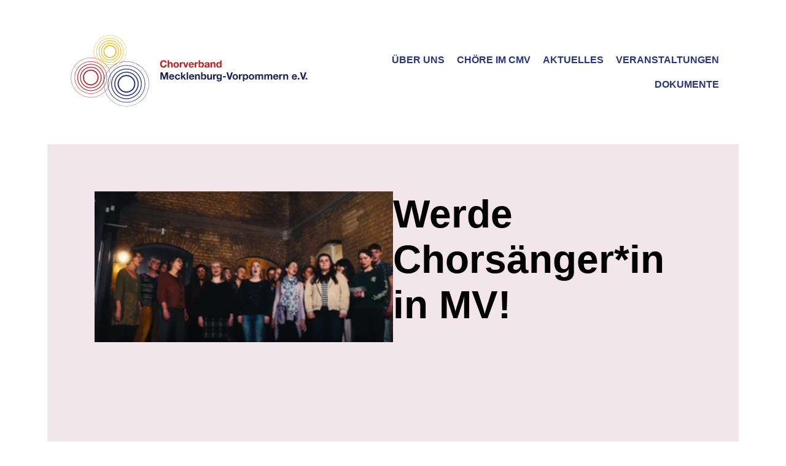

--- FILE ---
content_type: text/html; charset=UTF-8
request_url: https://chorverband-mv.de/werde-chorsaengerin-in-mv/
body_size: 5250
content:
<!doctype html>
<html lang="de">
<head>
    <meta charset="utf-8">
    <meta http-equiv="X-UA-Compatible" content="IE=edge,chrome=1">
    <meta name="viewport" content="width=device-width">
    <title>Chorverband MV - Werde Chorsänger*in in MV!Chorverband MV</title>
    <link rel="shortcut icon" href="https://chorverband-mv.de/wp-content/themes/chormv/favicon.png">
    <meta name='robots' content='max-image-preview:large' />
<link rel="alternate" title="oEmbed (JSON)" type="application/json+oembed" href="https://chorverband-mv.de/wp-json/oembed/1.0/embed?url=https%3A%2F%2Fchorverband-mv.de%2Fwerde-chorsaengerin-in-mv%2F" />
<link rel="alternate" title="oEmbed (XML)" type="text/xml+oembed" href="https://chorverband-mv.de/wp-json/oembed/1.0/embed?url=https%3A%2F%2Fchorverband-mv.de%2Fwerde-chorsaengerin-in-mv%2F&#038;format=xml" />
<style id='wp-img-auto-sizes-contain-inline-css' type='text/css'>
img:is([sizes=auto i],[sizes^="auto," i]){contain-intrinsic-size:3000px 1500px}
/*# sourceURL=wp-img-auto-sizes-contain-inline-css */
</style>
<style id='wp-block-library-inline-css' type='text/css'>
:root{--wp-block-synced-color:#7a00df;--wp-block-synced-color--rgb:122,0,223;--wp-bound-block-color:var(--wp-block-synced-color);--wp-editor-canvas-background:#ddd;--wp-admin-theme-color:#007cba;--wp-admin-theme-color--rgb:0,124,186;--wp-admin-theme-color-darker-10:#006ba1;--wp-admin-theme-color-darker-10--rgb:0,107,160.5;--wp-admin-theme-color-darker-20:#005a87;--wp-admin-theme-color-darker-20--rgb:0,90,135;--wp-admin-border-width-focus:2px}@media (min-resolution:192dpi){:root{--wp-admin-border-width-focus:1.5px}}.wp-element-button{cursor:pointer}:root .has-very-light-gray-background-color{background-color:#eee}:root .has-very-dark-gray-background-color{background-color:#313131}:root .has-very-light-gray-color{color:#eee}:root .has-very-dark-gray-color{color:#313131}:root .has-vivid-green-cyan-to-vivid-cyan-blue-gradient-background{background:linear-gradient(135deg,#00d084,#0693e3)}:root .has-purple-crush-gradient-background{background:linear-gradient(135deg,#34e2e4,#4721fb 50%,#ab1dfe)}:root .has-hazy-dawn-gradient-background{background:linear-gradient(135deg,#faaca8,#dad0ec)}:root .has-subdued-olive-gradient-background{background:linear-gradient(135deg,#fafae1,#67a671)}:root .has-atomic-cream-gradient-background{background:linear-gradient(135deg,#fdd79a,#004a59)}:root .has-nightshade-gradient-background{background:linear-gradient(135deg,#330968,#31cdcf)}:root .has-midnight-gradient-background{background:linear-gradient(135deg,#020381,#2874fc)}:root{--wp--preset--font-size--normal:16px;--wp--preset--font-size--huge:42px}.has-regular-font-size{font-size:1em}.has-larger-font-size{font-size:2.625em}.has-normal-font-size{font-size:var(--wp--preset--font-size--normal)}.has-huge-font-size{font-size:var(--wp--preset--font-size--huge)}.has-text-align-center{text-align:center}.has-text-align-left{text-align:left}.has-text-align-right{text-align:right}.has-fit-text{white-space:nowrap!important}#end-resizable-editor-section{display:none}.aligncenter{clear:both}.items-justified-left{justify-content:flex-start}.items-justified-center{justify-content:center}.items-justified-right{justify-content:flex-end}.items-justified-space-between{justify-content:space-between}.screen-reader-text{border:0;clip-path:inset(50%);height:1px;margin:-1px;overflow:hidden;padding:0;position:absolute;width:1px;word-wrap:normal!important}.screen-reader-text:focus{background-color:#ddd;clip-path:none;color:#444;display:block;font-size:1em;height:auto;left:5px;line-height:normal;padding:15px 23px 14px;text-decoration:none;top:5px;width:auto;z-index:100000}html :where(.has-border-color){border-style:solid}html :where([style*=border-top-color]){border-top-style:solid}html :where([style*=border-right-color]){border-right-style:solid}html :where([style*=border-bottom-color]){border-bottom-style:solid}html :where([style*=border-left-color]){border-left-style:solid}html :where([style*=border-width]){border-style:solid}html :where([style*=border-top-width]){border-top-style:solid}html :where([style*=border-right-width]){border-right-style:solid}html :where([style*=border-bottom-width]){border-bottom-style:solid}html :where([style*=border-left-width]){border-left-style:solid}html :where(img[class*=wp-image-]){height:auto;max-width:100%}:where(figure){margin:0 0 1em}html :where(.is-position-sticky){--wp-admin--admin-bar--position-offset:var(--wp-admin--admin-bar--height,0px)}@media screen and (max-width:600px){html :where(.is-position-sticky){--wp-admin--admin-bar--position-offset:0px}}

/*# sourceURL=wp-block-library-inline-css */
</style><style id='wp-block-embed-inline-css' type='text/css'>
.wp-block-embed.alignleft,.wp-block-embed.alignright,.wp-block[data-align=left]>[data-type="core/embed"],.wp-block[data-align=right]>[data-type="core/embed"]{max-width:360px;width:100%}.wp-block-embed.alignleft .wp-block-embed__wrapper,.wp-block-embed.alignright .wp-block-embed__wrapper,.wp-block[data-align=left]>[data-type="core/embed"] .wp-block-embed__wrapper,.wp-block[data-align=right]>[data-type="core/embed"] .wp-block-embed__wrapper{min-width:280px}.wp-block-cover .wp-block-embed{min-height:240px;min-width:320px}.wp-block-embed{overflow-wrap:break-word}.wp-block-embed :where(figcaption){margin-bottom:1em;margin-top:.5em}.wp-block-embed iframe{max-width:100%}.wp-block-embed__wrapper{position:relative}.wp-embed-responsive .wp-has-aspect-ratio .wp-block-embed__wrapper:before{content:"";display:block;padding-top:50%}.wp-embed-responsive .wp-has-aspect-ratio iframe{bottom:0;height:100%;left:0;position:absolute;right:0;top:0;width:100%}.wp-embed-responsive .wp-embed-aspect-21-9 .wp-block-embed__wrapper:before{padding-top:42.85%}.wp-embed-responsive .wp-embed-aspect-18-9 .wp-block-embed__wrapper:before{padding-top:50%}.wp-embed-responsive .wp-embed-aspect-16-9 .wp-block-embed__wrapper:before{padding-top:56.25%}.wp-embed-responsive .wp-embed-aspect-4-3 .wp-block-embed__wrapper:before{padding-top:75%}.wp-embed-responsive .wp-embed-aspect-1-1 .wp-block-embed__wrapper:before{padding-top:100%}.wp-embed-responsive .wp-embed-aspect-9-16 .wp-block-embed__wrapper:before{padding-top:177.77%}.wp-embed-responsive .wp-embed-aspect-1-2 .wp-block-embed__wrapper:before{padding-top:200%}
/*# sourceURL=https://chorverband-mv.de/wp-includes/blocks/embed/style.min.css */
</style>
<style id='wp-block-paragraph-inline-css' type='text/css'>
.is-small-text{font-size:.875em}.is-regular-text{font-size:1em}.is-large-text{font-size:2.25em}.is-larger-text{font-size:3em}.has-drop-cap:not(:focus):first-letter{float:left;font-size:8.4em;font-style:normal;font-weight:100;line-height:.68;margin:.05em .1em 0 0;text-transform:uppercase}body.rtl .has-drop-cap:not(:focus):first-letter{float:none;margin-left:.1em}p.has-drop-cap.has-background{overflow:hidden}:root :where(p.has-background){padding:1.25em 2.375em}:where(p.has-text-color:not(.has-link-color)) a{color:inherit}p.has-text-align-left[style*="writing-mode:vertical-lr"],p.has-text-align-right[style*="writing-mode:vertical-rl"]{rotate:180deg}
/*# sourceURL=https://chorverband-mv.de/wp-includes/blocks/paragraph/style.min.css */
</style>

<style id='classic-theme-styles-inline-css' type='text/css'>
/*! This file is auto-generated */
.wp-block-button__link{color:#fff;background-color:#32373c;border-radius:9999px;box-shadow:none;text-decoration:none;padding:calc(.667em + 2px) calc(1.333em + 2px);font-size:1.125em}.wp-block-file__button{background:#32373c;color:#fff;text-decoration:none}
/*# sourceURL=/wp-includes/css/classic-themes.min.css */
</style>
<link rel='stylesheet' id='style.css-css' href='https://chorverband-mv.de/wp-content/themes/chormv/style.css?ver=0.3' type='text/css' media='all' />
<script type="text/javascript" src="https://chorverband-mv.de/wp-includes/js/jquery/jquery.min.js?ver=3.7.1" id="jquery-core-js"></script>
<script type="text/javascript" src="https://chorverband-mv.de/wp-includes/js/jquery/jquery-migrate.min.js?ver=3.4.1" id="jquery-migrate-js"></script>
<link rel="canonical" href="https://chorverband-mv.de/werde-chorsaengerin-in-mv/" />
</head>

<body class="wp-singular post-template-default single single-post postid-1536 single-format-standard wp-theme-chormv">

    <div id="skip-links">
        <a href="#site-header">&raquo; Zur Hauptnavigation springen</a>
        <a href="#main-content">&raquo; Zum Seiteninhalt springen</a>
        <a href="#site-footer">&raquo; Zum Footer springen</a>
    </div>

    <header id="site-header">

        <a id="logo" href="https://chorverband-mv.de/" title="Chorverband MV">
            <img src="https://chorverband-mv.de/wp-content/themes/chormv/images/Logo_Chorverband_MV.svg" alt="Chorverband MV">
        </a>

        <button class="menuicon" title="Menü öffnen">
            <span></span>
            <span></span>
            <span></span>
        </button>

        <nav id="mainmenu">
            <ul id="menu-main" class="menu"><li id="menu-item-27" class="menu-item menu-item-type-post_type menu-item-object-page menu-item-27"><a href="https://chorverband-mv.de/ueberuns/">Über uns</a></li>
<li id="menu-item-1678" class="menu-item menu-item-type-post_type menu-item-object-page menu-item-1678"><a href="https://chorverband-mv.de/choere-im-cmv/">Chöre im CMV</a></li>
<li id="menu-item-35" class="menu-item menu-item-type-post_type menu-item-object-page menu-item-35"><a href="https://chorverband-mv.de/aktuelles/">Aktuelles</a></li>
<li id="menu-item-28" class="menu-item menu-item-type-post_type menu-item-object-page menu-item-28"><a href="https://chorverband-mv.de/veranstaltungen/">Veranstaltungen</a></li>
<li id="menu-item-26" class="menu-item menu-item-type-post_type menu-item-object-page menu-item-26"><a href="https://chorverband-mv.de/dokumente/">Dokumente</a></li>
</ul>        </nav>

    </header>
<!-- tpl single -->

<main id="main-content">

    <div class="container" style="background-color:var(--lightred);">
        <div class="wrapper">
            <div class="flexer">
                <div>
                    <img width="325" height="164" src="https://chorverband-mv.de/wp-content/uploads/2024/05/thumbnail-imagefilm.png" class="attachment-1536 size-1536 wp-post-image" alt="" large="" decoding="async" fetchpriority="high" srcset="https://chorverband-mv.de/wp-content/uploads/2024/05/thumbnail-imagefilm.png 325w, https://chorverband-mv.de/wp-content/uploads/2024/05/thumbnail-imagefilm-300x151.png 300w" sizes="(max-width: 325px) 100vw, 325px" />                </div>
                <div>
                    <h1>Werde Chorsänger*in in MV!</h1>
                    
<figure class="wp-block-embed is-type-video is-provider-youtube wp-block-embed-youtube wp-embed-aspect-16-9 wp-has-aspect-ratio"><div class="wp-block-embed__wrapper">
<iframe title="Werde Chorsänger*in in MV! - Trailer des Chorverbandes MV e.V." width="500" height="281" src="https://www.youtube.com/embed/FrikVa2bb0A?feature=oembed" frameborder="0" allow="accelerometer; autoplay; clipboard-write; encrypted-media; gyroscope; picture-in-picture; web-share" referrerpolicy="strict-origin-when-cross-origin" allowfullscreen></iframe>
</div></figure>



<p>Im Chorverband Mecklenburg-Vorpommern e.V. sind ca. 100 Chöre und damit fast 4000 Sänger*innen organisiert. Finde auf unserer Chorlandkarte auf unserer Website (chorverband-mv.de) einen Chor in deiner Nähe und werde Chorsänger*in in Mecklenburg-Vorpommern.</p>



<p>Wir danken dem Chor Quod Libet unter der Leitung von Karin Günther und der Kreismusikschule Waren (Müritz) für die Unterstützung.🙏<br>Produziert wurde unser neuer Imagefilm in Zusammenarbeit mit&nbsp;<a href="https://www.instagram.com/rightvisionstudios/">@rightvisionstudios</a>. Danke für eure Kreativität und Professionalität!👏</p>
                </div>
            </div>
            <center style="margin-top: 4vw;"><a href="#" class="button back" onclick="history.back();">zurück</a></center>
        </div>
    </div>

</main>


<footer id="site-footer">

        <div>
        <p><strong>Sie interessieren sich für eine Verbandsmitgliedschaft?</strong></p>
        <p>Mit diesem Formular können Sie dem Chorverband Mecklenburg-Vorpommern beitreten:</p>
        <p><a href="https://chorverband-mv.de/wp-content/uploads/2023/04/beitrittsformular_choere23.pdf" class="button" target="_blank">Beitrittsformular</a></p>
    </div>

    <div>
        <p><strong>Chorverband Mecklenburg-Vorpommern</strong></p>
<p>Treptower Straße 30<br />
17109 Demmin</p>
<p>Tel. 03998/2097639<br />
<a>info@chorverband-mv.de</a></p>
<p>telefonische Sprechzeit: montags, 8:30 bis 12:30 Uhr</p>
    </div>

    <div>
        <a href="https://chorverband-mv.de/datenschutzerklaerung/">Impressum &amp; Datenschutz</a>
    </div>

    <div id="social-media-icons">
        <a href="https://www.instagram.com/chorverband_mv/" target="_blank" class="button" title="Chorverband Mecklenburg-Vorpommern auf Instagram"><svg xmlns="http://www.w3.org/2000/svg" viewBox="0 0 200 200"><title>Instagram</title><path d="M100.02,48.72c-28.38,0-51.27,22.89-51.27,51.27s22.89,51.27,51.27,51.27s51.27-22.89,51.27-51.27S128.4,48.72,100.02,48.72z M100.02,133.33c-18.34,0-33.33-14.95-33.33-33.34s14.95-33.34,33.33-33.34s33.33,14.95,33.33,33.34S118.36,133.33,100.02,133.33L100.02,133.33z M165.34,46.63c0,6.65-5.35,11.96-11.96,11.96c-6.65,0-11.96-5.36-11.96-11.96s5.35-11.96,11.96-11.96C159.99,34.67,165.34,40.02,165.34,46.63z M199.3,58.76c-0.76-16.02-4.42-30.21-16.15-41.91C171.46,5.17,157.27,1.51,141.25,0.7c-16.51-0.94-65.99-0.94-82.5,0c-15.97,0.76-30.16,4.42-41.9,16.11S1.51,42.7,0.7,58.72c-0.94,16.51-0.94,65.99,0,82.51c0.76,16.02,4.42,30.21,16.15,41.91c11.73,11.7,25.88,15.35,41.9,16.16c16.51,0.94,65.99,0.94,82.5,0c16.02-0.76,30.21-4.42,41.9-16.16c11.69-11.69,15.35-25.88,16.15-41.91C200.23,124.71,200.23,75.28,199.3,58.76L199.3,58.76z M177.97,158.94c-3.48,8.75-10.22,15.49-19.01,19.01c-13.16,5.22-44.39,4.02-58.94,4.02s-45.82,1.16-58.94-4.02c-8.75-3.48-15.48-10.22-19.01-19.01c-5.22-13.17-4.02-44.4-4.02-58.94s-1.16-45.83,4.02-58.94c3.48-8.75,10.22-15.49,19.01-19.01c13.16-5.22,44.39-4.02,58.94-4.02s45.82-1.16,58.94,4.02c8.75,3.48,15.48,10.22,19.01,19.01c5.22,13.17,4.02,44.4,4.02,58.94S183.19,145.82,177.97,158.94z"/></svg></a>
        <a href="https://www.facebook.com/chorverbandMV/" target="_blank" class="button" title="Chorverband Mecklenburg-Vorpommern auf Facebook"><svg xmlns="http://www.w3.org/2000/svg" viewBox="0 0 264 512"><title>Facebook</title><path d="M76.7 512V283H0v-91h76.7v-71.7C76.7 42.4 124.3 0 193.8 0c33.3 0 61.9 2.5 70.2 3.6V85h-48.2c-37.8 0-45.1 18-45.1 44.3V192H256l-11.7 91h-73.6v229"/></svg></a>
        <a href="https://www.youtube.com/@chorverbandmv" target="_blank" class="button" title="Chorverband Mecklenburg-Vorpommern auf YouTube"><svg  xmlns="http://www.w3.org/2000/svg" viewBox="0 0 461.001 461.001"><title>YouTube</title><path d="M365.257,67.393H95.744C42.866,67.393,0,110.259,0,163.137v134.728 c0,52.878,42.866,95.744,95.744,95.744h269.513c52.878,0,95.744-42.866,95.744-95.744V163.137 C461.001,110.259,418.135,67.393,365.257,67.393z M300.506,237.056l-126.06,60.123c-3.359,1.602-7.239-0.847-7.239-4.568V168.607 c0-3.774,3.982-6.22,7.348-4.514l126.06,63.881C304.363,229.873,304.298,235.248,300.506,237.056z"></svg></a>
    </div>

</footer>

<script type="speculationrules">
{"prefetch":[{"source":"document","where":{"and":[{"href_matches":"/*"},{"not":{"href_matches":["/wp-*.php","/wp-admin/*","/wp-content/uploads/*","/wp-content/*","/wp-content/plugins/*","/wp-content/themes/chormv/*","/*\\?(.+)"]}},{"not":{"selector_matches":"a[rel~=\"nofollow\"]"}},{"not":{"selector_matches":".no-prefetch, .no-prefetch a"}}]},"eagerness":"conservative"}]}
</script>
<script type="text/javascript" src="https://chorverband-mv.de/wp-content/themes/chormv/js/script.js?ver=0.3" id="customjs-js"></script>

</body>
</html>

--- FILE ---
content_type: text/css
request_url: https://chorverband-mv.de/wp-content/themes/chormv/style.css?ver=0.3
body_size: 3118
content:
/*
Theme Name: Chorverband MV
Theme URI: https:/chorverband-mv.de
Author: fija.de 
Author URI: https://fija.de
Version: 0.1.0
Description: Wordpress Theme - chorverband-mv.de Relaunch 2023
*/


:root {
	--blue: #273583;
	--red: #81193d;
	--lightblue: #e9eaf2;
	--lightred: #f2e6eb;
}

* {
	box-sizing: border-box;
}

html, body {
	margin: 0;
	padding: 0;
	width: 100%;
}
body {
	font-family: Helvetica, Arial, Sans-Serif;
	max-width: 1800px;
	margin: 0 auto;
	padding: 0 6vw;
}
body.noscroll {
	overflow: hidden;
}

h1 {
	font-size: 4em;
	margin-top: 0;
}
@media screen and (max-width: 800px) {
	h1 {
		font-size: 3em;
	}
}
h2 {
	font-size: 1.5em;
}

a {
	color: var(--blue);
	text-decoration: none;
	transition: all 0.2s ease-in-out;
	outline: none;
	position: relative;
}

*:focus:not(:focus-visible) {
	outline: none
}
*:focus-visible {
/*	outline: 2px dashed currentColor;*/
	outline: 5px solid orange;
	outline-offset: 2px;
	/*background-color: orange !important;
	color: #fff !important;*/
/*	box-shadow: 0 0 5px 5px orange;*/
}

main p, main li, footer {
	font-size: 1.1em;
	line-height: 1.3em;
}
main a:hover, footer a:hover {
	text-decoration: underline;
	color: var(--red);
}

.button {
	background-color: var(--red);
	padding: 1em 3em;
	border-radius: 2em;
	color: #fff;
	font-weight: bold;
	display: inline-block;
	border: none;
}
.button:hover {
	color: #fff;
	background-color: var(--blue);
}

input {
	border: 0;
	outline: none;
	font-family: 'Bodoni', Arial, Times;
	font-size: 1em;
	background: none;
}
input[type="submit"] {
	cursor: pointer;
}

/* # # # # SKIP-LINKS # # # # */

#skip-links {
	position: relative;
	width: 100%;
	text-align: center;
}
#skip-links a {
	position: absolute;
	top: -10em;
	margin: 0.5em;
	font-size: 1.4em;
}
#skip-links a:focus {
	position: relative;
	top: 1em;
}

/* # # # # HEADER # # # # */

header {
	width: 100%;
	margin: 4vw 0;
	display: flex;
	justify-content: space-between;
	align-items: center;
	position: relative;
}

header #logo {
	width: 70vw;
	max-width: 400px;
}

@media screen and (min-width: 1000px) {
	header {
		padding: 0 2em;
	}
	header nav {
		width: 100%;
		text-align: right;
	}
}
header ul {
	margin: 0;
	padding: 0;
	list-style-type: none;
}
header li {
	display: inline;
	text-transform: uppercase;
	padding-left: 1em;
}
header nav a {
	position: relative;
	color: var(--blue);
	font-weight: bold;
	line-height: 2.5em;
}
@media screen and (min-width: 1000px) {
	header nav a:after {
		content: '';
		position: absolute;
		bottom: -0.5em;
		left: 50%;
		background: var(--blue);
		width: 0;
		height: 2px;
		transition: all 0.2s ease-in-out;
	}
	header nav a:hover:after, header nav li.current-menu-item a:after {
		left: 0;
		width: 100%;
	}
}

.menuicon {
	display: none;
}
@media screen and (max-width: 1000px) {
	.menuicon {
		display: block;
		position: fixed;
		top: 6vw;
		right: 6vw;
		z-index: 101;
		background: var(--blue);
		padding: 20px;
		border-radius: 50%;
		transition: all 0.2s ease-in-out;
		cursor: pointer;
		border: none;
	}
	.menuicon:hover {
		background: var(--red);
	}
	.menuicon span {
		display: block;
		width: 28px;
		height: 4px;
		margin: 4px 0;
		background: #fff;
		transform-origin: right;
		transition: all 0.2s ease-in-out;
	}
	header nav#mainmenu {
		position: fixed;
		top: -100vh;
		right: 0;
		bottom: 100vh;
		left: 0;
		padding: 20vh 6vw;
		background-color: rgba(255, 255, 255, 0.9);
		z-index: 100;
		transition: all 0.3s ease-in-out;
		overflow-y: auto;
	}
	header nav#mainmenu.open {
		top: 0;
		bottom: 0;
	}
	header nav#mainmenu li {
		display: block;
		padding: 0;
		border-bottom: 1px solid var(--blue);
	}
	header nav#mainmenu a {
		display: block;
		padding: 1em 0;
	}
}

header .mobilenav {
	position: fixed;
	top: 0;
	left: 0;
	z-index: 100;
	transition: all 0.3s ease-in-out;
}
header .mobilenav.isstuck {
	top: 0;
}
header .mobilenav ul {
	position: absolute;
	top: -400px;
	left: 0;
	width: 100vw;
	background: #fff;
	padding: 55px 2em 55px 120px;
	transition: all 0.5s ease-in-out;
	box-shadow: 0 0 40px rgba(0, 0, 0, 0.2);
}
header .mobilenav:hover ul, header .mobilenav.open ul {
	top: 0;
}

/* # # # # MAIN # # # # */

.container {
	margin-bottom: 4em;
	position: relative;
}
.container.colored {
	background: var(--lightblue);
	border-radius: 2em;
	overflow: hidden;
}
.container img {
	width: 100%;
	height: auto;
}

.wrapper {
	padding: 6vw;
}
@media screen and (max-width: 800px) {
	.wrapper {
		padding-top: 4em;
	}
}

#intro h1 {
	line-height: 0.8em;
}
#intro h1 small {
	font-size: 0.5em;
	line-height: 0.5em;
}

.flexer {
	display: flex;
	flex-wrap: wrap;
	gap: 6vw;
}
.flexer > * {
	flex: 1 1 400px;
}
.flexer.newsflash {
	gap: 3vw;
}
.wp-block-columns {
	gap: 6vw;
	margin-bottom: 0;
}

.newsflash {
	margin-bottom: 6vw;
}
article.news, article.event {
	border-radius: 2em;
	overflow: hidden;
	display: flex;
	flex-wrap: wrap;
	margin: 3vw 0;
}
@media screen and (max-width: 800px) {
	article.news, article.event {
		margin: 2em 0;
	}
}
article.news {
	background: var(--lightred);
}
article.news h2 {
	margin-top: 0;
	color: var(--red);
}
article.event {
	background: var(--lightblue);
}
article.event h2 {
	margin-top: 0;
	color: var(--blue);
}
article .imagewrapper {
	/*width: 200px;*/
	flex: 1 1 160px;
	overflow: hidden;
	position: relative;
}
article .imagewrapper img {
	width: 100%;
	height: 100%;
	object-fit: cover;
}
article .textwrapper {
	padding: 2em;
	/*width: 100%;*/
	flex: 2 1 70%;
}
article.news a {
	font-weight: bold;
	color: var(--red);
}
article.event .date {
/*	width: 200px;*/
	flex: 1 1 20%;
	background: var(--blue);
	color: #fff;
	font-weight: bold;
	display: flex;
	flex-direction: column;
	align-items: center;
	justify-content: center;
	padding: 2em;
	text-align: center;
}
article.event .date span {
	font-size: 4em;
}

.month {
	text-align: center;
	font-weight: bold;
	text-transform: uppercase;
}
.month:not(:first-of-type) {
	margin-top: 6vw;
}

.hl-list {
	list-style-type: none;
	margin-bottom: 3em;
	padding: 0;
}
.hl-list > li {
	padding: 1em 0 1em 35px;
	position: relative;
	border-bottom: 1px solid var(--blue);
}
.hl-list > li:before {
	content: '♪';
	font-size: 1.8em;
	line-height: 0;
	display: inline-block;
	width: 25px;
	height: 100%;
	position: absolute;
	top: 1em;
	left: 0;
}

/* page-id-72 */

.page-id-72 h2 {
	margin-top: 3em;
	display: flex;
	align-items: center;
	gap: 0.5em;
}
.page-id-72 h2:before {
	content: '♪';
	font-size: 1.8em;
	width: 1.5em;
	height: 1.5em;
	border-radius: 50%;
	background-color: var(--blue);
	color: #fff;
	display: flex;
	justify-content: center;
	align-items: center;
	flex: 0 0 auto;
}

/* team */

.team {
	display: grid;
	grid-gap: 2em;
}
@media screen and (min-width: 600px) {
	.team {
		grid-gap: 3vw;
		grid-template-columns: repeat(auto-fit, minmax(360px, 1fr));
	}
}
.team-member {
/*	text-align: center;*/
	background-color: var(--lightred);
	border-radius: 2em;
	overflow: hidden;
	display: flex;
	flex-direction: column;
}
.team-image {
	/*display: inline-block;
	width: 180px;
	height: 180px;
	overflow: hidden;
	border-radius: 50%;*/
	
	width: 100%;
	height: 400px;
}
.team-image img {
	width: 100%;
	height: 100%;
	object-fit: cover;
}
.team-text {
	padding: 2em;
}

/* team detail */

.open-overlay {
	background-color: var(--blue);
	color: #fff;
	border-radius: 2em;
	border: none;
	padding: 0.5em 1em;
	cursor: pointer;
}
.open-overlay:hover {
	background-color: var(--red);
}
.overlay {
	position: fixed;
	top: 0;
	right: 0;
	bottom: 0;
	left: 0;
	background-color: rgba(255, 255, 255, 0.95);
	padding: 6vw;
	z-index: 110;
	display: grid;
	place-items: center;
	overflow-y: auto;
	opacity: 0;
	pointer-events: none;
	transition: all .2s ease-in-out;
}
.overlay.open {
	opacity: 1;
	pointer-events: all;
}
.overlay-content {
	max-width: 600px;
	text-align: left;
	background-color: var(--lightblue);
	border-radius: 2em;
	position: relative;
}
.close-overlay {
	position: absolute;
	top: -40px;
	right: -40px;
	z-index: 111;
	width: 70px;
	height: 70px;
	border-radius: 50%;
	background-color: var(--red);
	transition: all 0.2s ease-in-out;
	cursor: pointer;
	display: flex;
	justify-content: center;
	align-items: center;
	border: none;
}
.close-overlay::after, .close-overlay::before {
	content: "";
	display: block;
	width: 40px;
	height: 5px;
	background-color: #fff;
	border-radius: 3px;
	position: absolute;
}
.close-overlay::after {
	transform: rotate(-45deg);
}
.close-overlay::before {
	transform: rotate(45deg);
}

.team-member-detail {
	
}
.team-member-detail .team-image {
	display: inline-block;
	width: 100%;
	height: 400px;
	border-radius: 0;
	border-top-left-radius: 2em;
	border-top-right-radius: 2em;
	overflow: hidden;
}
.overlay-text {
	padding: 2em;
}

/* chöre */

.chor-suche-wrapper {
	border-bottom: 4px solid var(--blue);
	margin-bottom: 3em;
	padding-bottom: 2em;
}
.chor-suche {
	display: flex;
	flex-wrap: wrap;
	justify-content: center;
	align-items: center;
	gap: 1em;
}
.chor-suche form {
	display: flex;
}
.chor-suche input {
	padding: 1em;
	border-radius: 2em;
}
.chor-suche input[type=text] {
	background-color: #fff;;
}
.chor-suche input[type=submit] {
	margin-left: 0.5em;
	background-color: var(--red);
	color: #fff;
}
.chor-suche-meldung {
}

.subnav {
	display: flex;
	flex-wrap: wrap;
	list-style-type: none;
	padding: 0;
	gap: 2vw;
	text-align: center;
	justify-content: center;
	align-items: center;
	margin: 0 0 2em 0;
}
.subnav .active {
	background-color: var(--blue);
	color: #fff;
	padding: 0.5em 0.8em 0.3em;
	border-radius: 1em;
}
.subnav .dot a {
	display: flex;
}
.subnav .dot a:before {
	content: '';
	width: 1em;
	height: 1em;
	border-radius: 50%;
	background-color: pink;
	margin-right: 0.5em;
}
.subnav .dot.frauenchoere a:before {
	background-color: #e8308a;
}
.subnav .dot.gemischte-choere a:before {
	background-color: #f9b000;
}
.subnav .dot.gospelchoere a:before {
	background-color: #850e10;
}
.subnav .dot.kinder-und-jugendchoere a:before {
	background-color: #94c351;
}
.subnav .dot.maennerchoere a:before {
	background-color: #01456e;
}
.subnav .dot.popchoere a:before {
	background-color: pink;
}
.subnav .dot.rockchoere a:before {
	background-color: #9a34af;
}
.subnav .dot.jazzchoere a:before {
	background-color: #9565ff;
}
.subnav .dot.shantychoere a:before {
	background-color: #0087cb;
}

.choere {
	display: grid;
	grid-template-columns: repeat(auto-fit, minmax(250px, 1fr));
	grid-gap: 6vw;
}
@media screen and (min-width: 800px) {
	.choere {
		grid-template-columns: repeat(auto-fit, minmax(250px, 0.5fr));
	}
}
.chor img {
	width: 100%;
	border-radius: 1em;
}

.back {
	position: relative;
	display: inline-flex;
	align-items: center;
	padding-right: 1em;
}
.back:before {
	content: "←";
	position: absolute;
	left: 0.5em;
	background: #fff;
	border-radius: 50%;
	width: 2em;
	height: 2em;
	line-height: 0;
	color: var(--red);
	display: flex;
	align-items: center;
	justify-content: center;

}

/* chor-map */

#chor-map {
	margin-bottom: 2em;
}

#chor-map .gemischte-choere {
	fill: #f9b000;
}
#chor-map .frauenchoere {
	fill: #e8308a;
}
#chor-map .maennerchoere {
	fill: #01456e;
}
#chor-map .shantychoere {
	fill: #0087cb;
}
#chor-map .kinder-und-jugendchoere {
	fill: #94c351;
}
#chor-map .gospelchoere {
	fill: #850e10;
}
#chor-map .jazzchoere {
	fill: #9565ff;
}
#chor-map .popchoere {
	fill: pink;
}
#chor-map .rockchoere {
	fill: #9a34af;
}

.map-dot:hover {
	cursor: pointer;
}

.chormap-description {
	pointer-events: none;
	position: absolute;
	text-align: center;
	background-color: var(--blue);
	padding: 10px 15px;
	z-index: 5;
	margin: 0 auto;
	color: #fff;
	border-radius: 5px;
	box-shadow: 0 0 0 1px #eee;
	transform: translateX(-50%);
	display: none;
 }
.chormap-description.active {
	display: block;
}
.chormap-description:after {
	content: '';
	position: absolute;
	left: 50%;
	top: 100%;
	width: 0;
	height: 0;
	margin-left: -10px;
	border-left: 10px solid transparent;
	border-right: 10px solid transparent;
	border-top: 10px solid var(--blue);
}

/* dokumente */

#dokumente ul {
	list-style-type: none;
	margin: 0;
	padding: 0;
	display: grid;
	grid-template-columns: repeat(auto-fit, minmax(250px, 1fr));
	grid-gap: 2vw;
}
#dokumente ul li a {
	display: block;
	height: 100%;
	padding: 2em;
	border-radius: 2em;
	background: var(--lightblue);
	transition: all 0.2s ease-in-out;
}
#dokumente ul li a:hover {
	background-color: var(--lightred);
}

/* # # # # FOOTER # # # # */

footer {
	display: flex;
	border-top: 4px solid var(--red);
	padding: 2em 0 4em;
	gap: 2vw;
}
@media screen and (max-width: 800px) {
	footer {
		flex-direction: column;
	}
}

footer #social-media-icons {
	display: flex;
	flex-direction: column;
	gap: 0.5em;
}
footer #social-media-icons .button {
	width: 3em;
	height: 3em;
	padding: 0;
	display: flex;
	justify-content: center;
	align-items: center;
}
footer #social-media-icons svg {
	height: 1.5em;
	fill: #fff;
}


--- FILE ---
content_type: image/svg+xml
request_url: https://chorverband-mv.de/wp-content/themes/chormv/images/Logo_Chorverband_MV.svg
body_size: 21598
content:
<svg version="1.1" xmlns="http://www.w3.org/2000/svg" xmlns:xlink="http://www.w3.org/1999/xlink" viewBox="0 0 620 200">
	<style type="text/css">
		.st0{fill:#CD1719;}
		.st1{fill:#1D245D;}
		.st2{fill:#F9B000;}
		.st3{fill:#283583;}
	</style>
	<g>
		<path class="st0" d="M247.4,78.3c-0.2-0.4-0.5-0.7-0.9-1c-0.4-0.3-0.8-0.5-1.2-0.7c-0.4-0.2-0.9-0.2-1.4-0.2
			c-0.9,0-1.7,0.2-2.3,0.5c-0.6,0.3-1.1,0.8-1.5,1.4c-0.4,0.6-0.7,1.2-0.9,2c-0.2,0.7-0.3,1.5-0.3,2.3c0,0.8,0.1,1.5,0.3,2.2
			c0.2,0.7,0.5,1.4,0.9,1.9s0.9,1,1.5,1.4c0.6,0.3,1.4,0.5,2.3,0.5c1.2,0,2.2-0.4,2.9-1.1c0.7-0.7,1.1-1.7,1.3-2.9h3.9
			c-0.1,1.1-0.4,2.2-0.8,3.1c-0.4,0.9-1,1.7-1.7,2.3c-0.7,0.6-1.5,1.1-2.4,1.5s-2,0.5-3.1,0.5c-1.4,0-2.6-0.2-3.7-0.7
			c-1.1-0.5-2-1.1-2.8-2c-0.8-0.8-1.3-1.8-1.8-3s-0.6-2.4-0.6-3.7c0-1.4,0.2-2.6,0.6-3.8c0.4-1.2,1-2.2,1.8-3c0.8-0.9,1.7-1.5,2.8-2
			c1.1-0.5,2.4-0.7,3.7-0.7c1,0,1.9,0.1,2.8,0.4c0.9,0.3,1.7,0.7,2.4,1.3c0.7,0.6,1.3,1.2,1.7,2c0.5,0.8,0.7,1.7,0.9,2.8h-3.9
			C247.8,79.1,247.7,78.7,247.4,78.3z"/>
		<path class="st0" d="M257.8,73.4v6.8h0.1c0.5-0.8,1-1.3,1.8-1.7c0.7-0.3,1.4-0.5,2.1-0.5c1,0,1.8,0.1,2.4,0.4
			c0.6,0.3,1.1,0.6,1.5,1.1c0.4,0.5,0.6,1,0.7,1.7c0.1,0.7,0.2,1.4,0.2,2.2v8.1h-3.6v-7.4c0-1.1-0.2-1.9-0.5-2.4
			c-0.3-0.5-0.9-0.8-1.8-0.8c-1,0-1.7,0.3-2.1,0.9c-0.4,0.6-0.7,1.5-0.7,2.9v6.9h-3.6V73.4H257.8z"/>
		<path class="st0" d="M269.4,82.2c0.3-0.9,0.8-1.6,1.4-2.2c0.6-0.6,1.3-1.1,2.1-1.4c0.8-0.3,1.8-0.5,2.8-0.5c1,0,2,0.2,2.8,0.5
			c0.8,0.3,1.6,0.8,2.1,1.4c0.6,0.6,1.1,1.3,1.4,2.2c0.3,0.9,0.5,1.8,0.5,2.9c0,1.1-0.2,2-0.5,2.8c-0.3,0.8-0.8,1.6-1.4,2.2
			c-0.6,0.6-1.3,1.1-2.1,1.4c-0.8,0.3-1.8,0.5-2.8,0.5c-1,0-2-0.2-2.8-0.5s-1.5-0.8-2.1-1.4c-0.6-0.6-1.1-1.3-1.4-2.2
			c-0.3-0.8-0.5-1.8-0.5-2.8C268.9,84,269,83,269.4,82.2z M272.6,86.6c0.1,0.5,0.3,0.9,0.5,1.3c0.2,0.4,0.6,0.7,1,1s0.9,0.4,1.5,0.4
			c0.6,0,1.1-0.1,1.5-0.4c0.4-0.2,0.7-0.6,1-1s0.4-0.8,0.5-1.3c0.1-0.5,0.2-1,0.2-1.5c0-0.5-0.1-1-0.2-1.5c-0.1-0.5-0.3-1-0.5-1.3
			c-0.2-0.4-0.6-0.7-1-1c-0.4-0.2-0.9-0.4-1.5-0.4c-0.6,0-1.1,0.1-1.5,0.4c-0.4,0.2-0.7,0.6-1,1c-0.2,0.4-0.4,0.8-0.5,1.3
			c-0.1,0.5-0.2,1-0.2,1.5C272.5,85.5,272.5,86.1,272.6,86.6z"/>
		<path class="st0" d="M288.2,78.4v2.4h0.1c0.2-0.4,0.4-0.8,0.7-1.1s0.6-0.6,1-0.9c0.4-0.2,0.8-0.4,1.2-0.6s0.9-0.2,1.3-0.2
			c0.2,0,0.5,0,0.8,0.1v3.4c-0.2,0-0.4-0.1-0.6-0.1c-0.2,0-0.5,0-0.7,0c-0.7,0-1.2,0.1-1.7,0.3c-0.5,0.2-0.8,0.5-1.1,0.9
			s-0.5,0.8-0.6,1.3c-0.1,0.5-0.2,1.1-0.2,1.7v5.9h-3.6V78.4H288.2z"/>
		<path class="st0" d="M297.9,91.6l-4.5-13.1h3.8l2.8,9h0.1l2.8-9h3.6L302,91.6H297.9z"/>
		<path class="st0" d="M311.8,88.4c0.5,0.5,1.3,0.8,2.3,0.8c0.7,0,1.4-0.2,1.9-0.5c0.5-0.4,0.8-0.7,1-1.2h3.2
			c-0.5,1.6-1.3,2.7-2.3,3.4c-1.1,0.7-2.3,1-3.8,1c-1,0-2-0.2-2.8-0.5c-0.8-0.3-1.5-0.8-2.1-1.4c-0.6-0.6-1-1.3-1.3-2.2
			c-0.3-0.8-0.5-1.8-0.5-2.8c0-1,0.2-1.9,0.5-2.7c0.3-0.8,0.8-1.6,1.4-2.2s1.3-1.1,2.1-1.5s1.7-0.5,2.7-0.5c1.1,0,2.1,0.2,2.9,0.6
			c0.8,0.4,1.5,1,2,1.7c0.5,0.7,0.9,1.6,1.2,2.5c0.2,0.9,0.3,1.9,0.3,2.9h-9.5C310.9,87,311.2,87.9,311.8,88.4z M315.8,81.5
			c-0.4-0.5-1.1-0.7-2-0.7c-0.6,0-1.1,0.1-1.4,0.3c-0.4,0.2-0.7,0.4-0.9,0.7c-0.2,0.3-0.4,0.6-0.5,0.9s-0.1,0.6-0.2,0.9h5.9
			C316.6,82.7,316.3,82,315.8,81.5z"/>
		<path class="st0" d="M325.9,78.4v2.4h0.1c0.2-0.4,0.4-0.8,0.7-1.1c0.3-0.3,0.6-0.6,1-0.9s0.8-0.4,1.2-0.6c0.4-0.1,0.9-0.2,1.3-0.2
			c0.2,0,0.5,0,0.8,0.1v3.4c-0.2,0-0.4-0.1-0.6-0.1c-0.2,0-0.5,0-0.7,0c-0.7,0-1.2,0.1-1.7,0.3c-0.5,0.2-0.8,0.5-1.1,0.9
			c-0.3,0.4-0.5,0.8-0.6,1.3c-0.1,0.5-0.2,1.1-0.2,1.7v5.9h-3.6V78.4H325.9z"/>
		<path class="st0" d="M336,73.4V80h0.1c0.4-0.7,1-1.2,1.8-1.5c0.8-0.3,1.5-0.5,2.4-0.5c0.7,0,1.3,0.1,2,0.4
			c0.6,0.3,1.2,0.7,1.7,1.2c0.5,0.6,0.9,1.3,1.3,2.1c0.3,0.9,0.5,1.9,0.5,3.1c0,1.2-0.2,2.2-0.5,3.1c-0.3,0.9-0.7,1.6-1.3,2.1
			c-0.5,0.6-1.1,1-1.7,1.2c-0.6,0.3-1.3,0.4-2,0.4c-1,0-1.8-0.2-2.6-0.5c-0.8-0.3-1.3-0.8-1.7-1.6h-0.1v1.7h-3.4V73.4H336z
			 M341.8,83.4c-0.1-0.5-0.3-1-0.6-1.3c-0.3-0.4-0.6-0.7-1-0.9c-0.4-0.2-0.8-0.3-1.4-0.3c-0.5,0-1,0.1-1.4,0.3
			c-0.4,0.2-0.7,0.5-1,0.9c-0.3,0.4-0.4,0.8-0.6,1.3c-0.1,0.5-0.2,1-0.2,1.6c0,0.5,0.1,1.1,0.2,1.6c0.1,0.5,0.3,1,0.6,1.3
			c0.3,0.4,0.6,0.7,1,0.9c0.4,0.2,0.8,0.3,1.4,0.3c0.5,0,1-0.1,1.4-0.3c0.4-0.2,0.7-0.5,1-0.9c0.3-0.4,0.4-0.8,0.6-1.3
			c0.1-0.5,0.2-1,0.2-1.6C342,84.5,341.9,83.9,341.8,83.4z"/>
		<path class="st0" d="M347.7,82.5c0.1-0.8,0.3-1.5,0.6-2.1c0.4-0.6,0.8-1,1.4-1.3s1.2-0.6,1.9-0.7c0.7-0.1,1.4-0.2,2.2-0.2
			c0.7,0,1.3,0,2,0.1s1.3,0.3,1.9,0.5c0.6,0.3,1,0.6,1.4,1.1c0.4,0.5,0.5,1.1,0.5,1.9v6.8c0,0.6,0,1.2,0.1,1.7
			c0.1,0.5,0.2,0.9,0.4,1.2h-3.7c-0.1-0.2-0.1-0.4-0.2-0.6c0-0.2-0.1-0.4-0.1-0.6c-0.6,0.6-1.3,1-2,1.2c-0.8,0.2-1.6,0.4-2.4,0.4
			c-0.6,0-1.2-0.1-1.8-0.2s-1-0.4-1.4-0.7c-0.4-0.3-0.7-0.7-1-1.2c-0.2-0.5-0.3-1.1-0.3-1.8c0-0.7,0.1-1.4,0.4-1.8
			c0.3-0.5,0.6-0.9,1-1.2c0.4-0.3,0.9-0.5,1.4-0.6c0.5-0.1,1.1-0.3,1.6-0.3c0.5-0.1,1.1-0.2,1.6-0.2c0.5-0.1,1-0.1,1.4-0.2
			c0.4-0.1,0.7-0.2,1-0.4c0.2-0.2,0.3-0.5,0.3-0.9c0-0.4-0.1-0.7-0.2-0.9c-0.1-0.2-0.3-0.4-0.5-0.5c-0.2-0.1-0.5-0.2-0.7-0.3
			c-0.3,0-0.6-0.1-0.9-0.1c-0.7,0-1.3,0.2-1.7,0.5c-0.4,0.3-0.6,0.8-0.7,1.5H347.7z M356.1,85.1c-0.2,0.1-0.3,0.2-0.6,0.3
			c-0.2,0.1-0.5,0.1-0.7,0.2c-0.3,0.1-0.5,0.1-0.8,0.1c-0.3,0-0.6,0.1-0.9,0.1c-0.3,0.1-0.5,0.1-0.8,0.2c-0.3,0.1-0.5,0.2-0.7,0.3
			c-0.2,0.1-0.4,0.3-0.5,0.5c-0.1,0.2-0.2,0.5-0.2,0.8c0,0.3,0.1,0.6,0.2,0.8c0.1,0.2,0.3,0.4,0.5,0.5c0.2,0.1,0.4,0.2,0.7,0.3
			c0.3,0.1,0.5,0.1,0.8,0.1c0.7,0,1.3-0.1,1.7-0.4c0.4-0.2,0.7-0.5,0.9-0.9c0.2-0.3,0.3-0.7,0.3-1c0-0.3,0.1-0.6,0.1-0.8V85.1z"/>
		<path class="st0" d="M365.9,78.4v1.8h0.1c0.5-0.8,1-1.3,1.8-1.7c0.7-0.3,1.5-0.5,2.2-0.5c1,0,1.8,0.1,2.4,0.4
			c0.6,0.3,1.1,0.6,1.5,1.1c0.4,0.5,0.6,1,0.7,1.7c0.1,0.7,0.2,1.4,0.2,2.2v8.1h-3.6v-7.4c0-1.1-0.2-1.9-0.5-2.4
			c-0.3-0.5-0.9-0.8-1.8-0.8c-1,0-1.7,0.3-2.1,0.9c-0.4,0.6-0.7,1.5-0.7,2.9v6.9h-3.6V78.4H365.9z"/>
		<path class="st0" d="M386.8,89.9c-0.4,0.7-1,1.2-1.7,1.5c-0.7,0.3-1.5,0.5-2.3,0.5c-1,0-1.8-0.2-2.6-0.6c-0.7-0.4-1.4-0.9-1.8-1.5
			c-0.5-0.7-0.8-1.4-1.1-2.2c-0.2-0.8-0.4-1.7-0.4-2.6c0-0.9,0.1-1.7,0.4-2.6c0.2-0.8,0.6-1.5,1.1-2.2c0.5-0.6,1.1-1.1,1.8-1.5
			c0.7-0.4,1.6-0.6,2.5-0.6c0.8,0,1.5,0.2,2.2,0.5c0.7,0.3,1.3,0.8,1.7,1.5h0.1v-6.6h3.6v18.1h-3.4L386.8,89.9L386.8,89.9z
			 M386.7,83.4c-0.1-0.5-0.3-0.9-0.5-1.3c-0.2-0.4-0.6-0.7-1-0.9c-0.4-0.2-0.9-0.4-1.5-0.4s-1.1,0.1-1.5,0.4c-0.4,0.2-0.7,0.6-1,0.9
			c-0.2,0.4-0.4,0.8-0.5,1.3c-0.1,0.5-0.2,1-0.2,1.6c0,0.5,0.1,1,0.2,1.5c0.1,0.5,0.3,1,0.6,1.4c0.3,0.4,0.6,0.7,1,1
			c0.4,0.2,0.9,0.4,1.4,0.4c0.6,0,1.1-0.1,1.5-0.4c0.4-0.2,0.7-0.6,1-1c0.2-0.4,0.4-0.9,0.5-1.4c0.1-0.5,0.2-1,0.2-1.6
			C386.8,84.4,386.8,83.9,386.7,83.4z"/>
		<path class="st1" d="M241.4,103.9l4.2,12.5h0.1l4-12.5h5.6V122h-3.7v-12.9h-0.1l-4.4,12.9H244l-4.4-12.7h-0.1V122h-3.7v-18.1
			H241.4z"/>
		<path class="st1" d="M262.3,118.9c0.5,0.5,1.3,0.8,2.3,0.8c0.7,0,1.4-0.2,1.9-0.5c0.5-0.4,0.8-0.7,1-1.2h3.2
			c-0.5,1.6-1.3,2.7-2.3,3.4c-1,0.7-2.3,1-3.8,1c-1,0-2-0.2-2.8-0.5c-0.8-0.3-1.5-0.8-2.1-1.4c-0.6-0.6-1-1.3-1.3-2.2
			c-0.3-0.8-0.5-1.8-0.5-2.8c0-1,0.2-1.9,0.5-2.7c0.3-0.8,0.8-1.6,1.4-2.2c0.6-0.6,1.3-1.1,2.1-1.5c0.8-0.4,1.7-0.5,2.7-0.5
			c1.1,0,2.1,0.2,2.9,0.6c0.8,0.4,1.5,1,2,1.7c0.5,0.7,0.9,1.6,1.2,2.5c0.2,0.9,0.3,1.9,0.3,2.9h-9.5
			C261.5,117.5,261.8,118.4,262.3,118.9z M266.4,112c-0.4-0.5-1.1-0.7-2-0.7c-0.6,0-1.1,0.1-1.4,0.3c-0.4,0.2-0.7,0.4-0.9,0.7
			c-0.2,0.3-0.4,0.6-0.5,0.9s-0.1,0.6-0.2,0.9h5.9C267.1,113.2,266.8,112.5,266.4,112z"/>
		<path class="st1" d="M279.3,111.3c-0.6,0-1.1,0.1-1.4,0.4s-0.7,0.6-1,1c-0.2,0.4-0.4,0.9-0.5,1.4c-0.1,0.5-0.2,1-0.2,1.5
			c0,0.5,0.1,1,0.2,1.4c0.1,0.5,0.3,0.9,0.5,1.3s0.5,0.7,0.9,1s0.9,0.4,1.4,0.4c0.9,0,1.5-0.2,2-0.7c0.5-0.5,0.8-1.1,0.9-1.9h3.5
			c-0.2,1.7-0.9,3.1-2,4c-1.1,0.9-2.5,1.4-4.3,1.4c-1,0-1.9-0.2-2.7-0.5c-0.8-0.3-1.5-0.8-2.1-1.4c-0.6-0.6-1-1.3-1.3-2.1
			c-0.3-0.8-0.5-1.7-0.5-2.7c0-1,0.1-2,0.4-2.8c0.3-0.9,0.7-1.6,1.3-2.3c0.6-0.6,1.3-1.1,2.1-1.5c0.8-0.4,1.8-0.5,2.8-0.5
			c0.8,0,1.5,0.1,2.2,0.3c0.7,0.2,1.4,0.5,1.9,0.9c0.6,0.4,1,0.9,1.4,1.6c0.4,0.6,0.6,1.4,0.6,2.2H282
			C281.7,112,280.8,111.3,279.3,111.3z"/>
		<path class="st1" d="M291.5,103.9v9.7l4.5-4.7h4.3l-5,4.8l5.5,8.3h-4.4l-3.6-5.9l-1.4,1.3v4.5h-3.6v-18.1H291.5z"/>
		<path class="st1" d="M305.9,103.9V122h-3.6v-18.1H305.9z"/>
		<path class="st1" d="M312.6,118.9c0.5,0.5,1.3,0.8,2.3,0.8c0.7,0,1.4-0.2,1.9-0.5c0.5-0.4,0.8-0.7,1-1.2h3.2
			c-0.5,1.6-1.3,2.7-2.3,3.4c-1.1,0.7-2.3,1-3.8,1c-1,0-2-0.2-2.8-0.5c-0.8-0.3-1.5-0.8-2.1-1.4c-0.6-0.6-1-1.3-1.3-2.2
			c-0.3-0.8-0.5-1.8-0.5-2.8c0-1,0.2-1.9,0.5-2.7c0.3-0.8,0.8-1.6,1.4-2.2s1.3-1.1,2.1-1.5c0.8-0.4,1.7-0.5,2.7-0.5
			c1.1,0,2.1,0.2,2.9,0.6c0.8,0.4,1.5,1,2,1.7s0.9,1.6,1.2,2.5c0.2,0.9,0.3,1.9,0.3,2.9h-9.5C311.8,117.5,312.1,118.4,312.6,118.9z
			 M316.7,112c-0.4-0.5-1.1-0.7-2-0.7c-0.6,0-1.1,0.1-1.4,0.3c-0.4,0.2-0.7,0.4-0.9,0.7c-0.2,0.3-0.4,0.6-0.5,0.9s-0.1,0.6-0.2,0.9
			h5.9C317.4,113.2,317.1,112.5,316.7,112z"/>
		<path class="st1" d="M326.7,108.9v1.8h0.1c0.5-0.8,1-1.3,1.8-1.7c0.7-0.3,1.5-0.5,2.2-0.5c1,0,1.8,0.1,2.4,0.4
			c0.6,0.3,1.1,0.6,1.5,1.1c0.4,0.5,0.6,1,0.7,1.7c0.1,0.7,0.2,1.4,0.2,2.2v8.1H332v-7.4c0-1.1-0.2-1.9-0.5-2.4
			c-0.3-0.5-0.9-0.8-1.8-0.8c-1,0-1.7,0.3-2.1,0.9s-0.7,1.5-0.7,2.9v6.9h-3.6v-13.1H326.7z"/>
		<path class="st1" d="M342,103.9v6.6h0.1c0.4-0.7,1-1.2,1.8-1.5c0.8-0.3,1.5-0.5,2.4-0.5c0.7,0,1.3,0.1,2,0.4
			c0.6,0.3,1.2,0.7,1.7,1.2c0.5,0.6,0.9,1.3,1.3,2.1c0.3,0.9,0.5,1.9,0.5,3.1c0,1.2-0.2,2.2-0.5,3.1c-0.3,0.9-0.7,1.6-1.3,2.1
			c-0.5,0.6-1.1,1-1.7,1.2c-0.6,0.3-1.3,0.4-2,0.4c-1,0-1.8-0.2-2.6-0.5c-0.8-0.3-1.3-0.8-1.7-1.6h-0.1v1.7h-3.4v-18.1H342z
			 M347.8,113.9c-0.1-0.5-0.3-1-0.6-1.3c-0.3-0.4-0.6-0.7-1-0.9c-0.4-0.2-0.8-0.3-1.4-0.3c-0.5,0-1,0.1-1.4,0.3s-0.7,0.5-1,0.9
			c-0.3,0.4-0.4,0.8-0.6,1.3c-0.1,0.5-0.2,1-0.2,1.6c0,0.5,0.1,1.1,0.2,1.6c0.1,0.5,0.3,1,0.6,1.3c0.3,0.4,0.6,0.7,1,0.9
			c0.4,0.2,0.8,0.3,1.4,0.3c0.5,0,1-0.1,1.4-0.3c0.4-0.2,0.7-0.5,1-0.9c0.3-0.4,0.4-0.8,0.6-1.3c0.1-0.5,0.2-1,0.2-1.6
			C348,114.9,347.9,114.4,347.8,113.9z"/>
		<path class="st1" d="M362.8,122v-1.8h-0.1c-0.5,0.8-1.1,1.3-1.8,1.7c-0.7,0.3-1.5,0.5-2.2,0.5c-1,0-1.8-0.1-2.4-0.4
			c-0.6-0.3-1.1-0.6-1.5-1.1c-0.4-0.5-0.6-1-0.7-1.7c-0.1-0.7-0.2-1.4-0.2-2.2v-8.1h3.6v7.4c0,1.1,0.2,1.9,0.5,2.4
			c0.3,0.5,0.9,0.8,1.8,0.8c1,0,1.7-0.3,2.1-0.9s0.7-1.5,0.7-2.9v-6.9h3.6V122H362.8z"/>
		<path class="st1" d="M372.4,108.9v2.4h0.1c0.2-0.4,0.4-0.8,0.7-1.1c0.3-0.3,0.6-0.6,1-0.9s0.8-0.4,1.2-0.6
			c0.4-0.1,0.9-0.2,1.3-0.2c0.2,0,0.5,0,0.8,0.1v3.4c-0.2,0-0.4-0.1-0.6-0.1c-0.2,0-0.5,0-0.7,0c-0.7,0-1.2,0.1-1.7,0.3
			c-0.5,0.2-0.8,0.5-1.1,0.9c-0.3,0.4-0.5,0.8-0.6,1.3c-0.1,0.5-0.2,1.1-0.2,1.7v5.9H369v-13.1H372.4z"/>
		<path class="st1" d="M390.5,123c-0.1,0.7-0.5,1.3-0.9,1.9c-0.5,0.6-1.2,1.1-2.1,1.5c-0.9,0.4-2.1,0.6-3.6,0.6
			c-0.6,0-1.3-0.1-2-0.2c-0.7-0.2-1.3-0.4-1.8-0.7c-0.6-0.3-1-0.8-1.4-1.3c-0.4-0.5-0.6-1.2-0.6-1.9h3.6c0.2,0.7,0.5,1.1,1,1.4
			c0.5,0.3,1.1,0.4,1.7,0.4c1,0,1.8-0.3,2.2-0.9c0.5-0.6,0.7-1.4,0.7-2.3v-1.7h-0.1c-0.4,0.7-0.9,1.2-1.7,1.5
			c-0.7,0.3-1.5,0.5-2.3,0.5c-1,0-1.8-0.2-2.5-0.5c-0.7-0.3-1.3-0.8-1.8-1.4c-0.5-0.6-0.8-1.3-1-2.1c-0.2-0.8-0.3-1.7-0.3-2.6
			c0-0.8,0.1-1.7,0.4-2.5c0.2-0.8,0.6-1.5,1.1-2.1c0.5-0.6,1.1-1.1,1.8-1.4c0.7-0.4,1.5-0.5,2.4-0.5c0.9,0,1.6,0.2,2.3,0.5
			c0.7,0.3,1.2,0.9,1.6,1.6h0.1v-1.8h3.4v12.3C390.8,121.7,390.7,122.3,390.5,123z M385.6,118.6c0.4-0.2,0.7-0.5,1-0.8
			c0.3-0.3,0.4-0.7,0.6-1.2c0.1-0.4,0.2-0.9,0.2-1.4c0-0.5-0.1-1.1-0.2-1.5c-0.1-0.5-0.3-0.9-0.5-1.3c-0.2-0.4-0.6-0.7-0.9-0.9
			c-0.4-0.2-0.9-0.3-1.5-0.3c-0.5,0-0.9,0.1-1.3,0.3c-0.4,0.2-0.7,0.5-0.9,0.8c-0.2,0.3-0.4,0.7-0.5,1.2c-0.1,0.4-0.2,0.9-0.2,1.4
			c0,0.5,0,0.9,0.1,1.4c0.1,0.5,0.3,0.9,0.5,1.3c0.2,0.4,0.5,0.7,0.9,0.9c0.4,0.2,0.8,0.4,1.4,0.4
			C384.8,118.9,385.2,118.8,385.6,118.6z"/>
		<path class="st1" d="M401.3,113.6v3.1h-7.6v-3.1H401.3z"/>
		<path class="st1" d="M408.3,122l-5.9-18.1h4.1l4,12.8h0.1l4.1-12.8h4.1l-6,18.1H408.3z"/>
		<path class="st1" d="M418.7,112.6c0.3-0.9,0.8-1.6,1.4-2.2c0.6-0.6,1.3-1.1,2.1-1.4c0.8-0.3,1.8-0.5,2.8-0.5c1,0,2,0.2,2.8,0.5
			c0.8,0.3,1.6,0.8,2.1,1.4c0.6,0.6,1.1,1.3,1.4,2.2c0.3,0.9,0.5,1.8,0.5,2.9c0,1.1-0.2,2-0.5,2.8c-0.3,0.8-0.8,1.6-1.4,2.2
			c-0.6,0.6-1.3,1.1-2.1,1.4c-0.8,0.3-1.8,0.5-2.8,0.5c-1,0-2-0.2-2.8-0.5s-1.5-0.8-2.1-1.4c-0.6-0.6-1.1-1.3-1.4-2.2
			c-0.3-0.8-0.5-1.8-0.5-2.8C418.2,114.4,418.3,113.5,418.7,112.6z M421.9,117c0.1,0.5,0.3,0.9,0.5,1.3c0.2,0.4,0.6,0.7,1,1
			c0.4,0.2,0.9,0.4,1.5,0.4c0.6,0,1.1-0.1,1.5-0.4c0.4-0.2,0.7-0.6,1-1c0.2-0.4,0.4-0.8,0.5-1.3c0.1-0.5,0.2-1,0.2-1.5
			c0-0.5-0.1-1-0.2-1.5c-0.1-0.5-0.3-1-0.5-1.3c-0.2-0.4-0.6-0.7-1-1c-0.4-0.2-0.9-0.4-1.5-0.4c-0.6,0-1.1,0.1-1.5,0.4
			c-0.4,0.2-0.7,0.6-1,1c-0.2,0.4-0.4,0.8-0.5,1.3c-0.1,0.5-0.2,1-0.2,1.5C421.8,116,421.8,116.5,421.9,117z"/>
		<path class="st1" d="M437.5,108.9v2.4h0.1c0.2-0.4,0.4-0.8,0.7-1.1c0.3-0.3,0.6-0.6,1-0.9c0.4-0.2,0.8-0.4,1.2-0.6
			s0.9-0.2,1.3-0.2c0.2,0,0.5,0,0.8,0.1v3.4c-0.2,0-0.4-0.1-0.6-0.1c-0.2,0-0.5,0-0.7,0c-0.7,0-1.2,0.1-1.7,0.3
			c-0.5,0.2-0.8,0.5-1.1,0.9s-0.5,0.8-0.6,1.3c-0.1,0.5-0.2,1.1-0.2,1.7v5.9h-3.6v-13.1H437.5z"/>
		<path class="st1" d="M447.4,108.9v1.7h0.1c0.4-0.7,1-1.2,1.7-1.6c0.7-0.3,1.4-0.5,2.2-0.5c1,0,1.9,0.2,2.7,0.6
			c0.7,0.4,1.4,0.9,1.9,1.5c0.5,0.6,0.9,1.4,1.1,2.2c0.2,0.9,0.4,1.7,0.4,2.7c0,0.9-0.1,1.7-0.4,2.5c-0.2,0.8-0.6,1.5-1.1,2.2
			c-0.5,0.6-1.1,1.1-1.8,1.5s-1.6,0.6-2.5,0.6c-0.8,0-1.6-0.2-2.2-0.5c-0.7-0.3-1.2-0.8-1.7-1.5h-0.1v6.2H444v-17.7H447.4z
			 M452.1,119.3c0.4-0.2,0.7-0.5,1-0.9c0.2-0.4,0.4-0.8,0.5-1.3c0.1-0.5,0.2-1,0.2-1.5c0-0.5-0.1-1-0.2-1.6c-0.1-0.5-0.3-1-0.5-1.4
			c-0.3-0.4-0.6-0.7-1-1c-0.4-0.2-0.9-0.4-1.5-0.4c-0.6,0-1.1,0.1-1.5,0.4c-0.4,0.2-0.7,0.6-1,1c-0.2,0.4-0.4,0.8-0.5,1.3
			c-0.1,0.5-0.2,1-0.2,1.6c0,0.5,0.1,1,0.2,1.5c0.1,0.5,0.3,1,0.5,1.3c0.2,0.4,0.6,0.7,1,0.9c0.4,0.2,0.9,0.4,1.5,0.4
			C451.2,119.7,451.7,119.6,452.1,119.3z"/>
		<path class="st1" d="M459.6,112.6c0.3-0.9,0.8-1.6,1.4-2.2c0.6-0.6,1.3-1.1,2.1-1.4c0.8-0.3,1.8-0.5,2.8-0.5s2,0.2,2.8,0.5
			c0.8,0.3,1.6,0.8,2.1,1.4c0.6,0.6,1,1.3,1.4,2.2c0.3,0.9,0.5,1.8,0.5,2.9c0,1.1-0.2,2-0.5,2.8c-0.3,0.8-0.8,1.6-1.4,2.2
			s-1.3,1.1-2.1,1.4c-0.8,0.3-1.8,0.5-2.8,0.5s-2-0.2-2.8-0.5c-0.8-0.3-1.5-0.8-2.1-1.4c-0.6-0.6-1-1.3-1.4-2.2
			c-0.3-0.8-0.5-1.8-0.5-2.8C459.1,114.4,459.3,113.5,459.6,112.6z M462.9,117c0.1,0.5,0.3,0.9,0.5,1.3c0.2,0.4,0.6,0.7,1,1
			c0.4,0.2,0.9,0.4,1.5,0.4c0.6,0,1.1-0.1,1.5-0.4c0.4-0.2,0.7-0.6,1-1c0.2-0.4,0.4-0.8,0.5-1.3c0.1-0.5,0.2-1,0.2-1.5
			c0-0.5-0.1-1-0.2-1.5c-0.1-0.5-0.3-1-0.5-1.3c-0.2-0.4-0.6-0.7-1-1c-0.4-0.2-0.9-0.4-1.5-0.4c-0.6,0-1.1,0.1-1.5,0.4
			c-0.4,0.2-0.7,0.6-1,1c-0.2,0.4-0.4,0.8-0.5,1.3c-0.1,0.5-0.2,1-0.2,1.5C462.7,116,462.8,116.5,462.9,117z"/>
		<path class="st1" d="M478.5,108.9v1.8h0.1c0.5-0.7,1-1.2,1.7-1.6c0.7-0.4,1.4-0.6,2.3-0.6c0.8,0,1.6,0.2,2.3,0.5
			c0.7,0.3,1.2,0.9,1.6,1.7c0.4-0.6,0.9-1.1,1.6-1.5c0.7-0.4,1.5-0.7,2.4-0.7c0.7,0,1.3,0.1,1.9,0.3c0.6,0.2,1.1,0.4,1.5,0.8
			c0.4,0.4,0.8,0.9,1,1.5c0.2,0.6,0.4,1.3,0.4,2.2v8.8h-3.6v-7.4c0-0.4,0-0.9-0.1-1.2c0-0.4-0.1-0.7-0.3-1c-0.2-0.3-0.4-0.5-0.7-0.7
			c-0.3-0.2-0.7-0.3-1.2-0.3c-0.5,0-0.9,0.1-1.2,0.3c-0.3,0.2-0.6,0.4-0.7,0.8c-0.2,0.3-0.3,0.7-0.4,1.1s-0.1,0.8-0.1,1.2v7.3h-3.6
			v-7.4c0-0.4,0-0.8,0-1.2c0-0.4-0.1-0.7-0.2-1.1c-0.1-0.3-0.3-0.6-0.6-0.8c-0.3-0.2-0.7-0.3-1.3-0.3c-0.2,0-0.4,0-0.7,0.1
			c-0.3,0.1-0.5,0.2-0.8,0.4c-0.3,0.2-0.5,0.5-0.7,0.9c-0.2,0.4-0.3,0.9-0.3,1.6v7.6h-3.6v-13.1H478.5z"/>
		<path class="st1" d="M501.5,108.9v1.8h0.1c0.5-0.7,1-1.2,1.7-1.6c0.7-0.4,1.4-0.6,2.3-0.6c0.8,0,1.6,0.2,2.3,0.5
			c0.7,0.3,1.2,0.9,1.6,1.7c0.4-0.6,0.9-1.1,1.6-1.5c0.7-0.4,1.5-0.7,2.4-0.7c0.7,0,1.3,0.1,1.9,0.3c0.6,0.2,1.1,0.4,1.5,0.8
			c0.4,0.4,0.8,0.9,1,1.5c0.2,0.6,0.4,1.3,0.4,2.2v8.8h-3.6v-7.4c0-0.4,0-0.9-0.1-1.2c0-0.4-0.1-0.7-0.3-1s-0.4-0.5-0.7-0.7
			c-0.3-0.2-0.7-0.3-1.2-0.3c-0.5,0-0.9,0.1-1.2,0.3c-0.3,0.2-0.6,0.4-0.7,0.8c-0.2,0.3-0.3,0.7-0.4,1.1c-0.1,0.4-0.1,0.8-0.1,1.2
			v7.3h-3.6v-7.4c0-0.4,0-0.8,0-1.2c0-0.4-0.1-0.7-0.2-1.1c-0.1-0.3-0.3-0.6-0.6-0.8c-0.3-0.2-0.7-0.3-1.3-0.3c-0.2,0-0.4,0-0.7,0.1
			c-0.3,0.1-0.5,0.2-0.8,0.4c-0.3,0.2-0.5,0.5-0.7,0.9c-0.2,0.4-0.3,0.9-0.3,1.6v7.6h-3.6v-13.1H501.5z"/>
		<path class="st1" d="M524.9,118.9c0.5,0.5,1.3,0.8,2.3,0.8c0.7,0,1.4-0.2,1.9-0.5c0.5-0.4,0.8-0.7,1-1.2h3.2
			c-0.5,1.6-1.3,2.7-2.3,3.4c-1.1,0.7-2.3,1-3.8,1c-1,0-2-0.2-2.8-0.5s-1.5-0.8-2.1-1.4c-0.6-0.6-1-1.3-1.3-2.2
			c-0.3-0.8-0.5-1.8-0.5-2.8c0-1,0.2-1.9,0.5-2.7c0.3-0.8,0.8-1.6,1.4-2.2s1.3-1.1,2.1-1.5c0.8-0.4,1.7-0.5,2.7-0.5
			c1.1,0,2.1,0.2,2.9,0.6c0.8,0.4,1.5,1,2,1.7c0.5,0.7,0.9,1.6,1.2,2.5c0.2,0.9,0.3,1.9,0.3,2.9H524
			C524.1,117.5,524.4,118.4,524.9,118.9z M529,112c-0.4-0.5-1.1-0.7-2-0.7c-0.6,0-1.1,0.1-1.4,0.3c-0.4,0.2-0.7,0.4-0.9,0.7
			c-0.2,0.3-0.4,0.6-0.5,0.9s-0.1,0.6-0.2,0.9h5.9C529.7,113.2,529.4,112.5,529,112z"/>
		<path class="st1" d="M539.1,108.9v2.4h0.1c0.2-0.4,0.4-0.8,0.7-1.1c0.3-0.3,0.6-0.6,1-0.9c0.4-0.2,0.8-0.4,1.2-0.6
			c0.4-0.1,0.9-0.2,1.3-0.2c0.2,0,0.5,0,0.8,0.1v3.4c-0.2,0-0.4-0.1-0.6-0.1c-0.2,0-0.5,0-0.7,0c-0.7,0-1.2,0.1-1.7,0.3
			c-0.5,0.2-0.8,0.5-1.1,0.9c-0.3,0.4-0.5,0.8-0.6,1.3c-0.1,0.5-0.2,1.1-0.2,1.7v5.9h-3.6v-13.1H539.1z"/>
		<path class="st1" d="M549.4,108.9v1.8h0.1c0.5-0.8,1.1-1.3,1.8-1.7s1.5-0.5,2.2-0.5c1,0,1.8,0.1,2.4,0.4c0.6,0.3,1.1,0.6,1.5,1.1
			c0.4,0.5,0.6,1,0.8,1.7c0.1,0.7,0.2,1.4,0.2,2.2v8.1h-3.6v-7.4c0-1.1-0.2-1.9-0.5-2.4c-0.3-0.5-0.9-0.8-1.8-0.8
			c-1,0-1.7,0.3-2.1,0.9c-0.4,0.6-0.7,1.5-0.7,2.9v6.9H546v-13.1H549.4z"/>
		<path class="st1" d="M572,118.9c0.5,0.5,1.3,0.8,2.3,0.8c0.7,0,1.4-0.2,1.9-0.5c0.5-0.4,0.8-0.7,1-1.2h3.2
			c-0.5,1.6-1.3,2.7-2.3,3.4c-1.1,0.7-2.3,1-3.8,1c-1,0-2-0.2-2.8-0.5s-1.5-0.8-2.1-1.4c-0.6-0.6-1-1.3-1.3-2.2
			c-0.3-0.8-0.5-1.8-0.5-2.8c0-1,0.2-1.9,0.5-2.7c0.3-0.8,0.8-1.6,1.4-2.2s1.3-1.1,2.1-1.5c0.8-0.4,1.7-0.5,2.7-0.5
			c1.1,0,2.1,0.2,2.9,0.6c0.8,0.4,1.5,1,2,1.7c0.5,0.7,0.9,1.6,1.2,2.5c0.2,0.9,0.3,1.9,0.3,2.9h-9.5
			C571.1,117.5,571.4,118.4,572,118.9z M576,112c-0.4-0.5-1.1-0.7-2-0.7c-0.6,0-1.1,0.1-1.4,0.3c-0.4,0.2-0.7,0.4-0.9,0.7
			c-0.2,0.3-0.4,0.6-0.5,0.9s-0.1,0.6-0.2,0.9h5.9C576.8,113.2,576.5,112.5,576,112z"/>
		<path class="st1" d="M586.8,118.1v3.9h-4v-3.9H586.8z"/>
		<path class="st1" d="M594.1,122l-5.9-18.1h4.1l4,12.8h0.1l4.1-12.8h4.1l-6,18.1H594.1z"/>
		<path class="st1" d="M606.6,118.1v3.9h-4v-3.9H606.6z"/>
	</g>
	<g>
		<path class="st2" d="M108.6,92.4c-22.7,0-41.2-18.5-41.2-41.2S85.9,10,108.6,10c22.7,0,41.2,18.5,41.2,41.2
			S131.4,92.4,108.6,92.4z M108.6,10.7c-22.4,0-40.5,18.2-40.5,40.5c0,22.4,18.2,40.5,40.5,40.5s40.5-18.2,40.5-40.5
			C149.2,28.9,131,10.7,108.6,10.7z"/>
		<path class="st2" d="M108.6,85.5c-18.9,0-34.3-15.4-34.3-34.3s15.4-34.3,34.3-34.3c18.9,0,34.3,15.4,34.3,34.3
			S127.5,85.5,108.6,85.5z M108.6,17.9c-18.4,0-33.3,14.9-33.3,33.3s14.9,33.3,33.3,33.3c18.4,0,33.3-14.9,33.3-33.3
			S127,17.9,108.6,17.9z"/>
		<path class="st2" d="M108.6,79.5c-15.6,0-28.3-12.7-28.3-28.3c0-15.6,12.7-28.3,28.3-28.3s28.3,12.7,28.3,28.3
			C136.9,66.8,124.2,79.5,108.6,79.5z M108.6,24.3c-14.9,0-26.9,12.1-26.9,26.9s12.1,26.9,26.9,26.9s26.9-12.1,26.9-26.9
			S123.5,24.3,108.6,24.3z"/>
		<path class="st2" d="M108.6,73.6c-12.4,0-22.5-10.1-22.5-22.4s10.1-22.4,22.5-22.4s22.5,10.1,22.5,22.4S121.1,73.6,108.6,73.6z
			 M108.6,30.5c-11.5,0-20.9,9.3-20.9,20.8S97.1,72,108.6,72s20.9-9.3,20.9-20.8S120.1,30.5,108.6,30.5z"/>
		<path class="st2" d="M108.6,67.6c-9.1,0-16.4-7.4-16.4-16.4c0-9.1,7.4-16.4,16.4-16.4S125,42.2,125,51.2
			C125,60.3,117.7,67.6,108.6,67.6z M108.6,37.1c-7.8,0-14.1,6.3-14.1,14.1c0,7.8,6.3,14.1,14.1,14.1s14.1-6.3,14.1-14.1
			C122.7,43.5,116.4,37.1,108.6,37.1z"/>
		<path class="st3" d="M150.3,190c-31.4,0-57-25.6-57-57s25.6-57,57-57s57,25.6,57,57S181.7,190,150.3,190z M150.3,76.6
			c-31.1,0-56.4,25.3-56.4,56.4s25.3,56.4,56.4,56.4s56.4-25.3,56.4-56.4S181.4,76.6,150.3,76.6z"/>
		<path class="st3" d="M150.3,180.3c-26.1,0-47.3-21.2-47.3-47.3s21.2-47.3,47.3-47.3s47.3,21.2,47.3,47.3S176.4,180.3,150.3,180.3
			z M150.3,87c-25.4,0-46,20.6-46,46c0,25.4,20.6,46,46,46s46-20.6,46-46C196.3,107.6,175.6,87,150.3,87z"/>
		<path class="st3" d="M150.3,171.6c-21.3,0-38.6-17.3-38.6-38.6s17.3-38.6,38.6-38.6c21.3,0,38.6,17.3,38.6,38.6
			S171.6,171.6,150.3,171.6z M150.3,96.4c-20.2,0-36.6,16.4-36.6,36.6s16.4,36.6,36.6,36.6s36.6-16.4,36.6-36.6
			S170.5,96.4,150.3,96.4z"/>
		<path class="st3" d="M150.3,163.7c-16.9,0-30.7-13.8-30.7-30.7c0-16.9,13.8-30.7,30.7-30.7S181,116,181,133
			C181,149.9,167.2,163.7,150.3,163.7z M150.3,104.6c-15.6,0-28.3,12.7-28.3,28.3c0,15.6,12.7,28.3,28.3,28.3
			c15.6,0,28.3-12.7,28.3-28.3C178.6,117.3,165.9,104.6,150.3,104.6z"/>
		<path class="st3" d="M150.3,155.4c-12.4,0-22.5-10.1-22.5-22.5c0-12.4,10.1-22.5,22.5-22.5c12.4,0,22.5,10.1,22.5,22.5
			C172.7,145.4,162.7,155.4,150.3,155.4z M150.3,113.5c-10.7,0-19.4,8.7-19.4,19.4c0,10.7,8.7,19.4,19.4,19.4
			c10.7,0,19.4-8.7,19.4-19.4C169.7,122.3,161,113.5,150.3,113.5z"/>
		<path class="st0" d="M60.3,167.2c-27.8,0-50.3-22.6-50.3-50.3c0-27.8,22.6-50.3,50.3-50.3s50.3,22.6,50.3,50.3
			C110.7,144.6,88.1,167.2,60.3,167.2z M60.3,67.2c-27.4,0-49.7,22.3-49.7,49.7s22.3,49.7,49.7,49.7c27.4,0,49.7-22.3,49.7-49.7
			S87.7,67.2,60.3,67.2z"/>
		<path class="st0" d="M60.2,157.8c-22.6,0-41-18.4-41-41c0-22.6,18.4-41,41-41s41,18.4,41,41C101.2,139.4,82.8,157.8,60.2,157.8z
			 M60.2,76.9c-22,0-40,17.9-40,40s17.9,40,40,40s40-17.9,40-40S82.2,76.9,60.2,76.9z"/>
		<path class="st0" d="M60.4,151.1c-18.8,0-34.2-15.3-34.2-34.2s15.3-34.2,34.2-34.2s34.2,15.3,34.2,34.2S79.2,151.1,60.4,151.1z
			 M60.4,84.4c-17.9,0-32.5,14.6-32.5,32.5s14.6,32.5,32.5,32.5s32.5-14.6,32.5-32.5S78.3,84.4,60.4,84.4z"/>
		<path class="st0" d="M60.3,144.1c-15,0-27.2-12.2-27.2-27.2s12.2-27.2,27.2-27.2c15,0,27.2,12.2,27.2,27.2S75.3,144.1,60.3,144.1
			z M60.3,91.7c-13.9,0-25.2,11.3-25.2,25.2s11.3,25.2,25.2,25.2s25.2-11.3,25.2-25.2S74.2,91.7,60.3,91.7z"/>
		<path class="st0" d="M60.1,136.8c-11,0-19.9-8.9-19.9-19.9c0-11,8.9-19.9,19.9-19.9S80,105.9,80,116.9
			C80,127.9,71.1,136.8,60.1,136.8z M60.1,99.7c-9.5,0-17.2,7.7-17.2,17.2c0,9.5,7.7,17.2,17.2,17.2s17.2-7.7,17.2-17.2
			C77.3,107.4,69.6,99.7,60.1,99.7z"/>
	</g>
</svg>


--- FILE ---
content_type: text/javascript
request_url: https://chorverband-mv.de/wp-content/themes/chormv/js/script.js?ver=0.3
body_size: 615
content:
// custom JS

// doc ready
jQuery(document).ready(function($) {
			
    /* nav toggle */   
    $("body").on( "click", ".menuicon", function() {
        $(this).toggleClass('open');
        $('#mainmenu').toggleClass('open');
        $(document).keyup(function (e) {
            if (e.keyCode === 27)
                $('.menuicon').click();
        });
    });

    // Overlay
    $('.open-overlay').click(function(e){
        // e.preventDefault();
        // var target = $(this).attr('href');
        // console.info(target);
        // $(target).addClass('open');
        $(this).next('.overlay').addClass('open')
        $('body').addClass('noscroll');
    });
    $('.close-overlay').click(function(){
        $('.overlay').removeClass("open");
        $('body').removeClass("noscroll");
    });
    $(document).keyup(function(e) {
        if (e.keyCode === 27) $('.close-overlay').click();
    });

    // ajax call
    $('body').on('click', '.project > a', function() {
        $('.overlay').addClass('open preload');
        $('.pjdetailslide').html('');
    });
    
    // is scrolled class to header
    var $document = $(document),
        $element = $('body'),
        topOffset = 120,
        className = 'scrolled';

    $document.scroll(function() {
      $element.toggleClass(className, $document.scrollTop() >= topOffset);
    });

//    $( "#choere" ).on( "click", ".subnav li a", function() {
//        $('#choere .subnav li a').removeClass('active');
//        $(this).addClass('active');
//    });

    // Map Tooltip
    $description = $(".chormap-description");

    $('.map-dot').hover(function() {
        // $(this).attr("class", "map-dot heyo");
        $description.addClass('active');
        $description.html($(this).attr('data-name'));
    }, function() {
        $description.removeClass('active');
    });
    $('#chor-map').on('mousemove', function(e){
        $description.css({
            left:  e.pageX,
            top:   e.pageY - 70
        });
    });
        
});

/* reload on device rotation */
jQuery(window).on("orientationchange",function(){
    location.reload();
});


/* win resize
jQuery(window).resize(function() {								

});	
*/

/* win load
jQuery(window).load(function() {
			
});	
*/
